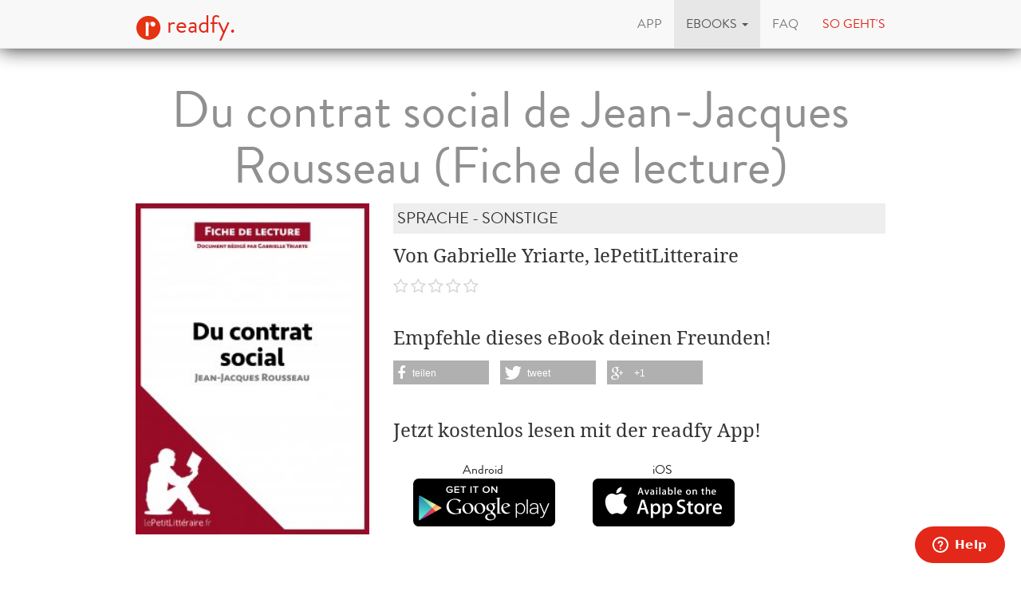

--- FILE ---
content_type: text/html; charset=utf-8
request_url: https://www.readfy.com/de/ebooks/238370-du-contrat-social-de-jean-jacques-rousseau-fiche-de-lecture/
body_size: 9837
content:
<!DOCTYPE html>
<html lang="de">
  <head prefix="og: http://ogp.me/ns# fb: http://ogp.me/ns/fb# books: http://ogp.me/ns/books#">
    <title>Gabrielle Yriarte, lePetitLitteraire: Du contrat social de Jean-Jacques Rousseau (Fiche de lecture) - als eBook kostenlos bei readfy!</title>
    <!-- So you want to read code? Have a look to our free IT books: https://www.readfy.com/ebooks/genre/19/?order_by=most-read -->
    <meta charset="utf-8">
    <!--[if IE]><link rel="shortcut icon" href="/static/img/logo32.ico"><![endif]-->
    <link rel="apple-touch-icon-precomposed" href="/static/img/logo152.png">
    <link rel="icon" href="/static/img/logo96.png">
    <meta name="author" content="readfy GmbH">
    <meta name="description" content="Gabrielle Yriarte, lePetitLitteraire - Du contrat social de Jean-Jacques Rousseau (Fiche de lecture): &lt;b&gt;Décryptez Du contrat social de Jean-Jacques Rousseau avec l’analyse du PetitLitteraire.fr !&lt;/b&gt; Que faut-il retenir du &lt;i&gt; Contrat social&lt;/i&gt;, l&#39;oeuvre de réflexion politique emblématique de ...">
    <meta name="viewport" content="width=device-width, user-scalable=no, initial-scale=0.75">
    <meta name="apple-itunes-app" content="app-id=908973163">
    <meta property="fb:app_id" content="596309787075366">
    <meta name="google-site-verification" content="KbhS0JGR7jlwPyz2C8--L9zqrOZCHrQPbQhl-cYIsfM">
    <meta name="msvalidate.01" content="682EEF84379804F0FCECEE7109EFE7F6">
    <meta property="og:site_name" content="readfy">
    <meta property="og:type" content="books.book">
    <meta property="og:title" content="Du contrat social de Jean-Jacques Rousseau (Fiche de lecture)">
    <meta property="og:image" content="https://media.readfy.com/cover/9782806225344/354/du-contrat-social-de-jean-jacques-rousseau-fiche-de-lecture.jpg">
    <meta property="og:description" content="&lt;b&gt;Décryptez Du contrat social de Jean-Jacques Rousseau avec l’analyse du PetitLitteraire.fr !&lt;/b&gt; Que faut-il retenir du &lt;i&gt; Contrat social&lt;/i&gt;, l&#39;oeuvre de réflexion politique emblématique de la pensée des philosophes des Lumières ? Retrouvez tout ce que vous devez savoir sur cette œuvre dans une fiche de lecture complète et détaillée. Vous trouverez notamment dans cette fiche : • Un résumé complet • Des éclairages tels que les Lumières, la réflexion politique des Lumières et la réflexion politique de Rousseau en marge du Contrat social • Une analyse des spécificités de l’œuvre : le projet de Rousseau, une construction logique, les ...">
    <meta property="og:url" content="https://www.readfy.com/de/ebooks/238370-du-contrat-social-de-jean-jacques-rousseau-fiche-de-lecture/">
    <link rel="canonical" href="https://www.readfy.com/de/ebooks/238370-du-contrat-social-de-jean-jacques-rousseau-fiche-de-lecture/">
    <meta property="books:isbn" content="9782806225344">
    <meta property="books:page_count" content="10">
    <meta name="twitter:card" content="product">
    <meta name="twitter:site" content="@_readfy">
    <meta name="twitter:creator" content="@_readfy">
    <meta name="twitter:domain" content="readfy.com">
    <meta name="twitter:label1" content="Autor">
    <meta name="twitter:data1" content="Gabrielle Yriarte, lePetitLitteraire">
    <meta name="twitter:label2" content="Genre">
    <meta name="twitter:data2" content="Sprache - Sonstige">
    <meta name="twitter:image" content="https://media.readfy.com/cover/9782806225344/354/du-contrat-social-de-jean-jacques-rousseau-fiche-de-lecture.jpg">
    <meta name="twitter:app:country" content="DE">
    <meta name="twitter:app:name:iphone" content="readfy">
    <meta name="twitter:app:id:iphone" content="908973163">
    <meta name="twitter:app:name:ipad" content="readfy">
    <meta name="twitter:app:id:ipad" content="908973163">
    <meta name="twitter:app:name:googleplay" content="readfy">
    <meta name="twitter:app:id:googleplay" content="com.readfy.app">
    <link rel="stylesheet" href="/static/c/css/d8948fb857f3.css" type="text/css" />
    <script>/*<![CDATA[*/window.zEmbed||function(e,t){var n,o,d,i,s,a=[],r=document.createElement("iframe");window.zEmbed=function(){a.push(arguments)},window.zE=window.zE||window.zEmbed,r.src="javascript:false",r.title="",r.role="presentation",(r.frameElement||r).style.cssText="display: none",d=document.getElementsByTagName("script"),d=d[d.length-1],d.parentNode.insertBefore(r,d),i=r.contentWindow,s=i.document;try{o=s}catch(c){n=document.domain,r.src='javascript:var d=document.open();d.domain="'+n+'";void(0);',o=s}o.open()._l=function(){var o=this.createElement("script");n&&(this.domain=n),o.id="js-iframe-async",o.src=e,this.t=+new Date,this.zendeskHost=t,this.zEQueue=a,this.body.appendChild(o)},o.write('<body onload="document._l();">'),o.close()}("//assets.zendesk.com/embeddable_framework/main.js","readfy1.zendesk.com");/*]]>*/</script>
      <link rel="alternate" hreflang="de" href="https://www.readfy.com/de/ebooks/238370-du-contrat-social-de-jean-jacques-rousseau-fiche-de-lecture/" />
      <link rel="alternate" hreflang="en" href="https://www.readfy.com/en/ebooks/238370-du-contrat-social-de-jean-jacques-rousseau-fiche-de-lecture/" />
  </head>
  <body>
    <div class="container">
      <nav class="navbar navbar-default navbar-fixed-top yamm" role="navigation">
        <div class="container">
          <div class="navbar-header">
            <button type="button" class="navbar-toggle" data-toggle="collapse" data-target=".navbar-collapse">
              <span class="sr-only">Navigation</span>
              <span class="icon-bar"></span>
              <span class="icon-bar"></span>
              <span class="icon-bar"></span>
            </button>
            <a class="navbar-brand" href="/de/" title="Home"><img src="/static/img/logo32.png" id="logo" alt="readfy Logo"> readfy.</a>
          </div>
          <div class="navbar-collapse collapse">
            <ul class="nav navbar-nav navbar-right">
              <li class="">
                <a href="/de/app/" title="App"><span>App</span></a>
              </li>
              <li class=" active dropdown yamm-fw">
                <a class="dropdown-toggle" data-toggle="dropdown" role="button" aria-expanded="false" href="#" title="eBooks"><span>eBooks</span> <span class="caret"></span></a>
                <ul class="dropdown-menu">
                  <li>
                    <div class="yamm-content">
                      <div class="row">
                        <div class="menu-category">
                          <p class="category-title">Übersicht</p>
                          <div class="menu-items">
                            <a class="item big" href="/de/ebooks/top-titel/" title="Unsere Top Titel"><i class="fa fa-fw fa-3x fa-trophy"></i> <span>Unsere Top Titel</span></a>
                            <a class="item big" href="/de/ebooks/serien/" title="eBook Serien"><i class="fa fa-fw fa-3x fa-list-ol"></i> <span>eBook Serien</span></a>
                            <a class="item big" href="/de/unsere-themen/" title="Unsere Themen"><i class="fa fa-fw fa-3x fa-bullhorn"></i> <span>Unsere Themen</span></a>
                          </div>
                        </div>
                        <div class="menu-category">
                          <p class="category-title">Top Listen</p>
                          <div class="menu-items">
                            <a class="item" href="/de/ebooks/neu-bei-readfy/" title="Neu bei Readfy"><span>Neu bei Readfy</span></a>
                            <a class="item" href="/de/ebooks/meistgelesen-bei-readfy/" title="Meist gelesen"><span>Meist gelesen</span></a>
                            <a class="item" href="/de/ebooks/zuletzt-rezensiert-bei-readfy/" title="Zuletzt rezensiert"><span>Zuletzt rezensiert</span></a>
                            <a class="item" href="/de/ebooks/aktuell-gelesen-bei-readfy/" title="Aktuell gelesen"><span>Aktuell gelesen</span></a>
                            <a class="item" href="/de/ebooks/leselisten/" title="Öffentliche Leselisten"><span>Öffentliche Leselisten</span></a>
                            <a class="item" href="/de/ebooks/leselisten/9298-titel-der-woche/" title="Titel der Woche"><span>Titel der Woche</span></a>
                          </div>
                        </div>
                        <div class="menu-category">
                          <p class="category-title">Top Genres</p>
                          <div class="menu-items">
                            <a class="item" href="/de/ebooks/genre/16-belletristik-literatur/" title="Belletristik &amp; Literatur"><span>Belletristik &amp; Literatur</span></a>
                            <a class="item" href="/de/ebooks/genre/7-erotik/" title="Erotik"><span>Erotik</span></a>
                            <a class="item" href="/de/ebooks/genre/20-fantasy/" title="Fantasy"><span>Fantasy</span></a>
                            <a class="item" href="/de/ebooks/genre/17-krimis-thriller/" title="Krimis &amp; Thriller"><span>Krimis &amp; Thriller</span></a>
                            <a class="item" href="/de/ebooks/genre/10-liebesromane/" title="Liebesromane"><span>Liebesromane</span></a>
                            <a class="item" href="/de/ebooks/genre/15-science-fiction/" title="Science Fiction"><span>Science Fiction</span></a>
                          </div>
                        </div>
                        <div class="menu-category">
                          <p class="category-title">Weitere Genres</p>
                          <div class="menu-items">
                            <a class="item" href="/de/ebooks/genre/8-historische-romane/" title="Historische Romane"><span>Historische Romane</span></a>
                            <a class="item" href="/de/ebooks/genre/23-horror-mystery/" title="Horror &amp; Mystery"><span>Horror &amp; Mystery</span></a>
                            <a class="item" href="/de/ebooks/genre/25-jugendbuch/" title="Jugendbuch"><span>Jugendbuch</span></a>
                            <a class="item" href="/de/ebooks/genre/1-sachbuch/" title="Sachbuch"><span>Sachbuch</span></a>
                            <a class="item big" href="/de/ebooks/genre/" title="Alle Genres"><i class="fa fa-fw fa-3x fa-indent"></i> <span>Alle Genres</span></a>
                          </div>
                        </div>
                      </div>
                    </div>
                  </li>
                </ul>
              </li>
              <li class="">
                <a href="/de/faq/" title="FAQ"><span>FAQ</span></a>
              </li>
              <li class="red">
                <a href="#how-it-works" id="how-it-works-button" data-toggle="modal" data-target="#how-it-works"><span>So geht's</span></a>
              </li>
            </ul>
          </div>
        </div>
      </nav>
    </div>
    <main class="container book-detail content">
      <article class="book" itemscope itemtype="http://schema.org/Book">
        <link itemprop="bookFormat" href="http://schema.org/EBook">
        <h1 itemprop="name" class="booktitle">Du contrat social de Jean-Jacques Rousseau (Fiche de lecture)</h1>
        <section class="overview">
          <div class="row">
            <div class="image-area">
              <img itemprop="image" class="image-responsive" src="https://media.readfy.com/cover/9782806225344/236/du-contrat-social-de-jean-jacques-rousseau-fiche-de-lecture.jpg" alt="eBook: Du contrat social de Jean-Jacques Rousseau (Fiche de lecture)">
            </div>
            <div class="info-area">
              <p class="genre" itemprop="genre">Sprache - Sonstige</p>
              <p class="book-author" itemprop="author" content="Gabrielle Yriarte, lePetitLitteraire">Von Gabrielle Yriarte, lePetitLitteraire</p>
              <p class="stars clearfix">
                <span class="rating stars-00"></span>
              </p>
              <div class="share hidden-sm hidden-xs">
                <p>Empfehle dieses eBook deinen Freunden!</p>
                <div class="shariff" data-services="[&quot;facebook&quot;,&quot;twitter&quot;,&quot;googleplus&quot;]" data-theme="grey"></div>
              </div>
              <div class="store-container">
                <p>Jetzt kostenlos lesen mit der readfy App!</p>
      <div class="store-links">
        <div class="store-link">
          <a class="darken" target="_blank" title="Lade die App aus dem Google Play Store herunter" href="https://play.google.com/store/apps/details?id=com.readfy.app" data-os="Android" data-position="book-detail">
            <p>Android</p>
            <img src="/static/img/play_store_60.png" alt="App Store Logo">
          </a>
        </div>
        <div class="store-link">
          <a class="darken" target="_blank" title="Lade die App aus dem Apple App Store herunter" href="https://itunes.apple.com/app/id908973163" data-os="iOS" data-position="book-detail">
            <p>iOS</p>
            <img src="/static/img/apple_store_60.png" alt="Play Store Logo">
          </a>
        </div>
      </div>
              </div>
            </div>
          </div>
        </section>
        <section class="details" id="details">
          <h3>Über das eBook</h3>
          <div class="text-justify" itemprop="description"><p>&lt;b&gt;Décryptez Du contrat social de Jean-Jacques Rousseau avec l’analyse du PetitLitteraire.fr !&lt;/b&gt; </p>
<p> </p>
<p> Que faut-il retenir du <br />&lt;i&gt; Contrat social&lt;/i&gt;, l&#39;oeuvre de réflexion politique emblématique de la pensée des philosophes des Lumières ? Retrouvez tout ce que vous devez savoir sur cette œuvre dans une fiche de lecture complète et détaillée. </p>
<p> </p>
<p> Vous trouverez notamment dans cette fiche : </p>
<p> • Un résumé complet </p>
<p> • Des éclairages tels que les Lumières, la réflexion politique des Lumières et la réflexion politique de Rousseau en marge du Contrat social </p>
<p> • Une analyse des spécificités de l’œuvre : le projet de Rousseau, une construction logique, les thèmes centraux et le souci constant du réel </p>
<p> </p>
<p>Une analyse de référence pour comprendre <br />&lt;b&gt;rapidement&lt;/b&gt; le sens de l’œuvre. </p>
<p> </p>
<p> LE MOT DE L’ÉDITEUR :  </p>
<p> « Dans cette nouvelle édition de notre analyse du Contrat social (2014), avec Gabrielle Yriarte, nous fournissons des pistes pour décoder cette oeuvre majeure de la philosophie politique. Notre analyse permet de faire rapidement le tour de l’œuvre et d’aller au-delà des clichés. » Stéphanie FELTEN </p>
<p> <br />&lt;i&gt;&lt;/i&gt; </p>
<p> </p>
<p> <br />&lt;b&gt;À propos de la collection LePetitLitteraire.fr :&lt;/b&gt; </p>
<p> Plébiscité tant par les passionnés de littérature que par les lycéens, LePetitLittéraire.fr est considéré comme une référence en matière d’analyse d’œuvres classiques et contemporaines. Nos analyses, disponibles au format papier et numérique, ont été conçues pour guider les lecteurs à travers la littérature. Nos auteurs combinent théories, citations, anecdotes et commentaires pour vous faire découvrir et redécouvrir les plus grandes œuvres littéraires.  </p>
<p> </p>
<p> LePetitLittéraire.fr est reconnu d’intérêt pédagogique par le ministère de l’Éducation. Plus d’informations sur http://www.lepetitlitteraire.fr </p>
<p></p></div>
        </section>
        <section class="related-books">
          <h3>Diese eBooks könnten Ihnen auch gefallen</h3>
      <section class="featured-stripe" itemscope itemtype="http://schema.org/ItemList">
        <div class="highlight">
          <a href="/de/ebooks/serien/7977-fiche-de-lecture/" itemprop="url" >
            <h3 class="pull-left title" itemprop="name">eBooks von der selben Serie</h3>
            <p class="pull-right more">Alle &nbsp;<i class="fa fa-chevron-right"></i></p>
          </a>
        </div>
        <hr>
        <div class="stripe">
          <ul>
            <li class="book-small" itemscope itemtype="http://schema.org/Book" itemprop="itemListElement">
              <a href="https://www.readfy.com/de/ebooks/240220-le-tour-du-monde-en-quatre-vingts-jours-de-jules-verne-analyse-de-loeuvre/" itemprop="url" title="Details zum eBook Le Tour du monde en quatre-vingts jours de Jules Verne (Analyse de l&#39;oeuvre)">
                <img itemprop="image" src="https://media.readfy.com/cover/9782806241269/118/le-tour-du-monde-en-quatre-vingts-jours-de-jules-verne-analyse-de-loeuvre.jpg" alt="eBook: Le Tour du monde en quatre-vingts jours de Jules Verne (Analyse de l&#39;oeuvre)"><meta itemprop="name" content="Le Tour du monde en quatre-vingts jours de Jules Verne (Analyse de l&#39;oeuvre)">
              </a>
            </li>
            <li class="book-small" itemscope itemtype="http://schema.org/Book" itemprop="itemListElement">
              <a href="https://www.readfy.com/de/ebooks/239177-dapres-une-histoire-vraie-de-delphine-de-vigan-fiche-de-lecture/" itemprop="url" title="Details zum eBook D&#39;après une histoire vraie de Delphine de Vigan (Fiche de lecture)">
                <img itemprop="image" src="https://media.readfy.com/cover/9782806270993/118/dapres-une-histoire-vraie-de-delphine-de-vigan-fiche-de-lecture.jpg" alt="eBook: D&#39;après une histoire vraie de Delphine de Vigan (Fiche de lecture)"><meta itemprop="name" content="D&#39;après une histoire vraie de Delphine de Vigan (Fiche de lecture)">
              </a>
            </li>
            <li class="book-small" itemscope itemtype="http://schema.org/Book" itemprop="itemListElement">
              <a href="https://www.readfy.com/de/ebooks/493717-cinq-lecons-sur-la-psychanalyse-de-sigmund-freud-analyse-de-loeuvre/" itemprop="url" title="Details zum eBook Cinq leçons sur la psychanalyse de Sigmund Freud (Analyse de l&#39;oeuvre)">
                <img itemprop="image" src="https://media.readfy.com/cover/9782808026994/118/cinq-lecons-sur-la-psychanalyse-de-sigmund-freud-analyse-de-loeuvre.jpg" alt="eBook: Cinq leçons sur la psychanalyse de Sigmund Freud (Analyse de l&#39;oeuvre)"><meta itemprop="name" content="Cinq leçons sur la psychanalyse de Sigmund Freud (Analyse de l&#39;oeuvre)">
              </a>
            </li>
            <li class="book-small" itemscope itemtype="http://schema.org/Book" itemprop="itemListElement">
              <a href="https://www.readfy.com/de/ebooks/236646-le-rapport-de-brodeck-de-philippe-claudel-analyse-de-loeuvre/" itemprop="url" title="Details zum eBook Le Rapport de Brodeck de Philippe Claudel (Analyse de l&#39;oeuvre)">
                <img itemprop="image" src="https://media.readfy.com/cover/9782806220127/118/le-rapport-de-brodeck-de-philippe-claudel-analyse-de-loeuvre.jpg" alt="eBook: Le Rapport de Brodeck de Philippe Claudel (Analyse de l&#39;oeuvre)"><meta itemprop="name" content="Le Rapport de Brodeck de Philippe Claudel (Analyse de l&#39;oeuvre)">
              </a>
            </li>
            <li class="book-small" itemscope itemtype="http://schema.org/Book" itemprop="itemListElement">
              <a href="https://www.readfy.com/de/ebooks/480080-la-maison-aux-esprits-de-isabel-allende-analyse-de-loeuvre/" itemprop="url" title="Details zum eBook La Maison aux esprits de Isabel Allende (Analyse de l&#39;oeuvre)">
                <img itemprop="image" src="https://media.readfy.com/cover/9782808003506/118/la-maison-aux-esprits-de-isabel-allende-analyse-de-loeuvre.jpg" alt="eBook: La Maison aux esprits de Isabel Allende (Analyse de l&#39;oeuvre)"><meta itemprop="name" content="La Maison aux esprits de Isabel Allende (Analyse de l&#39;oeuvre)">
              </a>
            </li>
            <li class="book-small" itemscope itemtype="http://schema.org/Book" itemprop="itemListElement">
              <a href="https://www.readfy.com/de/ebooks/233733-lamour-fou-dandre-breton-fiche-de-lecture/" itemprop="url" title="Details zum eBook L&#39;Amour fou d&#39;André Breton (Fiche de lecture)">
                <img itemprop="image" src="https://media.readfy.com/cover/9782806219824/118/lamour-fou-dandre-breton-fiche-de-lecture.jpg" alt="eBook: L&#39;Amour fou d&#39;André Breton (Fiche de lecture)"><meta itemprop="name" content="L&#39;Amour fou d&#39;André Breton (Fiche de lecture)">
              </a>
            </li>
            <li class="book-small" itemscope itemtype="http://schema.org/Book" itemprop="itemListElement">
              <a href="https://www.readfy.com/de/ebooks/309297-un-coeur-simple-de-gustave-flaubert-fiche-de-lecture/" itemprop="url" title="Details zum eBook Un coeur simple de Gustave Flaubert (Fiche de lecture)">
                <img itemprop="image" src="https://media.readfy.com/cover/9782806251893/118/un-coeur-simple-de-gustave-flaubert-fiche-de-lecture.jpg" alt="eBook: Un coeur simple de Gustave Flaubert (Fiche de lecture)"><meta itemprop="name" content="Un coeur simple de Gustave Flaubert (Fiche de lecture)">
              </a>
            </li>
            <li class="book-small" itemscope itemtype="http://schema.org/Book" itemprop="itemListElement">
              <a href="https://www.readfy.com/de/ebooks/233086-la-vie-devant-soi-de-romain-gary-fiche-de-lecture/" itemprop="url" title="Details zum eBook La Vie devant soi de Romain Gary (Fiche de lecture)">
                <img itemprop="image" src="https://media.readfy.com/cover/9782806218025/118/la-vie-devant-soi-de-romain-gary-fiche-de-lecture.jpg" alt="eBook: La Vie devant soi de Romain Gary (Fiche de lecture)"><meta itemprop="name" content="La Vie devant soi de Romain Gary (Fiche de lecture)">
              </a>
            </li>
            <li class="book-small" itemscope itemtype="http://schema.org/Book" itemprop="itemListElement">
              <a href="https://www.readfy.com/de/ebooks/244581-check-point-de-jean-christophe-rufin-fiche-de-lecture/" itemprop="url" title="Details zum eBook Check-point de Jean-Christophe Rufin (Fiche de lecture)">
                <img itemprop="image" src="https://media.readfy.com/cover/9782806268174/118/check-point-de-jean-christophe-rufin-fiche-de-lecture.jpg" alt="eBook: Check-point de Jean-Christophe Rufin (Fiche de lecture)"><meta itemprop="name" content="Check-point de Jean-Christophe Rufin (Fiche de lecture)">
              </a>
            </li>
            <li class="book-small" itemscope itemtype="http://schema.org/Book" itemprop="itemListElement">
              <a href="https://www.readfy.com/de/ebooks/241612-angor-de-franck-thilliez-fiche-de-lecture/" itemprop="url" title="Details zum eBook Angor de Franck Thilliez (Fiche de lecture)">
                <img itemprop="image" src="https://media.readfy.com/cover/9782806278838/118/angor-de-franck-thilliez-fiche-de-lecture.jpg" alt="eBook: Angor de Franck Thilliez (Fiche de lecture)"><meta itemprop="name" content="Angor de Franck Thilliez (Fiche de lecture)">
              </a>
            </li>
            <li class="book-small" itemscope itemtype="http://schema.org/Book" itemprop="itemListElement">
              <a href="https://www.readfy.com/de/ebooks/240459-paroles-de-jacques-prevert-analyse-de-loeuvre/" itemprop="url" title="Details zum eBook Paroles de Jacques Prévert (Analyse de l&#39;oeuvre)">
                <img itemprop="image" src="https://media.readfy.com/cover/9782806293107/118/paroles-de-jacques-prevert-analyse-de-loeuvre.jpg" alt="eBook: Paroles de Jacques Prévert (Analyse de l&#39;oeuvre)"><meta itemprop="name" content="Paroles de Jacques Prévert (Analyse de l&#39;oeuvre)">
              </a>
            </li>
            <li class="book-small" itemscope itemtype="http://schema.org/Book" itemprop="itemListElement">
              <a href="https://www.readfy.com/de/ebooks/239566-la-belle-amour-humaine-de-lyonel-trouillot-fiche-de-lecture/" itemprop="url" title="Details zum eBook La Belle Amour humaine de Lyonel Trouillot (Fiche de lecture)">
                <img itemprop="image" src="https://media.readfy.com/cover/9782806241429/118/la-belle-amour-humaine-de-lyonel-trouillot-fiche-de-lecture.jpg" alt="eBook: La Belle Amour humaine de Lyonel Trouillot (Fiche de lecture)"><meta itemprop="name" content="La Belle Amour humaine de Lyonel Trouillot (Fiche de lecture)">
              </a>
            </li>
            <li class="book-small" itemscope itemtype="http://schema.org/Book" itemprop="itemListElement">
              <a href="https://www.readfy.com/de/ebooks/238357-le-crime-du-comte-neville-damelie-nothomb-fiche-de-lecture/" itemprop="url" title="Details zum eBook Le Crime du comte Neville d&#39;Amélie Nothomb (Fiche de lecture)">
                <img itemprop="image" src="https://media.readfy.com/cover/9782806271037/118/le-crime-du-comte-neville-damelie-nothomb-fiche-de-lecture.jpg" alt="eBook: Le Crime du comte Neville d&#39;Amélie Nothomb (Fiche de lecture)"><meta itemprop="name" content="Le Crime du comte Neville d&#39;Amélie Nothomb (Fiche de lecture)">
              </a>
            </li>
            <li class="book-small" itemscope itemtype="http://schema.org/Book" itemprop="itemListElement">
              <a href="https://www.readfy.com/de/ebooks/480779-la-republique-de-platon-analyse-de-luvre/" itemprop="url" title="Details zum eBook La République de Platon (Analyse de l&#39;œuvre)">
                <img itemprop="image" src="https://media.readfy.com/cover/9782808024150/118/la-republique-de-platon-analyse-de-luvre.jpg" alt="eBook: La République de Platon (Analyse de l&#39;œuvre)"><meta itemprop="name" content="La République de Platon (Analyse de l&#39;œuvre)">
              </a>
            </li>
            <li class="book-small" itemscope itemtype="http://schema.org/Book" itemprop="itemListElement">
              <a href="https://www.readfy.com/de/ebooks/234863-andromaque-de-jean-racine-analyse-de-loeuvre/" itemprop="url" title="Details zum eBook Andromaque de Jean Racine (Analyse de l&#39;oeuvre)">
                <img itemprop="image" src="https://media.readfy.com/cover/9782806217387/118/andromaque-de-jean-racine-analyse-de-loeuvre.jpg" alt="eBook: Andromaque de Jean Racine (Analyse de l&#39;oeuvre)"><meta itemprop="name" content="Andromaque de Jean Racine (Analyse de l&#39;oeuvre)">
              </a>
            </li>
            <li class="book-small" itemscope itemtype="http://schema.org/Book" itemprop="itemListElement">
              <a href="https://www.readfy.com/de/ebooks/452145-du-cote-de-chez-swann-de-marcel-proust-fiche-de-lecture/" itemprop="url" title="Details zum eBook Du côté de chez Swann de Marcel Proust (Fiche de lecture)">
                <img itemprop="image" src="https://media.readfy.com/cover/9782806225382/118/du-cote-de-chez-swann-de-marcel-proust-fiche-de-lecture.jpg" alt="eBook: Du côté de chez Swann de Marcel Proust (Fiche de lecture)"><meta itemprop="name" content="Du côté de chez Swann de Marcel Proust (Fiche de lecture)">
              </a>
            </li>
            <li class="book-small" itemscope itemtype="http://schema.org/Book" itemprop="itemListElement">
              <a href="https://www.readfy.com/de/ebooks/233437-la-symphonie-pastorale-de-andre-gide-fiche-de-lecture/" itemprop="url" title="Details zum eBook La Symphonie pastorale de André Gide (Fiche de lecture)">
                <img itemprop="image" src="https://media.readfy.com/cover/9782806219756/118/la-symphonie-pastorale-de-andre-gide-fiche-de-lecture.jpg" alt="eBook: La Symphonie pastorale de André Gide (Fiche de lecture)"><meta itemprop="name" content="La Symphonie pastorale de André Gide (Fiche de lecture)">
              </a>
            </li>
            <li class="book-small" itemscope itemtype="http://schema.org/Book" itemprop="itemListElement">
              <a href="https://www.readfy.com/de/ebooks/300934-treize-raisons-de-jay-asher-analyse-de-loeuvre/" itemprop="url" title="Details zum eBook Treize raisons de Jay Asher (Analyse de l&#39;oeuvre)">
                <img itemprop="image" src="https://media.readfy.com/cover/9782808013772/118/treize-raisons-de-jay-asher-analyse-de-loeuvre.jpg" alt="eBook: Treize raisons de Jay Asher (Analyse de l&#39;oeuvre)"><meta itemprop="name" content="Treize raisons de Jay Asher (Analyse de l&#39;oeuvre)">
              </a>
            </li>
            <li class="book-small" itemscope itemtype="http://schema.org/Book" itemprop="itemListElement">
              <a href="https://www.readfy.com/de/ebooks/243268-le-jeu-de-lamour-et-du-hasard-de-marivaux-analyse-de-loeuvre/" itemprop="url" title="Details zum eBook Le Jeu de l&#39;amour et du hasard de Marivaux (Analyse de l&#39;oeuvre)">
                <img itemprop="image" src="https://media.readfy.com/cover/9782806290717/118/le-jeu-de-lamour-et-du-hasard-de-marivaux-analyse-de-loeuvre.jpg" alt="eBook: Le Jeu de l&#39;amour et du hasard de Marivaux (Analyse de l&#39;oeuvre)"><meta itemprop="name" content="Le Jeu de l&#39;amour et du hasard de Marivaux (Analyse de l&#39;oeuvre)">
              </a>
            </li>
            <li class="book-small" itemscope itemtype="http://schema.org/Book" itemprop="itemListElement">
              <a href="https://www.readfy.com/de/ebooks/240613-la-gloire-de-mon-pere-de-marcel-pagnol-analyse-de-loeuvre/" itemprop="url" title="Details zum eBook La Gloire de mon père de Marcel Pagnol (Analyse de l&#39;oeuvre)">
                <img itemprop="image" src="https://media.readfy.com/cover/9782806287748/118/la-gloire-de-mon-pere-de-marcel-pagnol-analyse-de-loeuvre.jpg" alt="eBook: La Gloire de mon père de Marcel Pagnol (Analyse de l&#39;oeuvre)"><meta itemprop="name" content="La Gloire de mon père de Marcel Pagnol (Analyse de l&#39;oeuvre)">
              </a>
            </li>
            <li class="book-small" itemscope itemtype="http://schema.org/Book" itemprop="itemListElement">
              <a href="https://www.readfy.com/de/ebooks/239860-dora-bruder-de-patrick-modiano-analyse-de-loeuvre/" itemprop="url" title="Details zum eBook Dora Bruder de Patrick Modiano (Analyse de l&#39;oeuvre)">
                <img itemprop="image" src="https://media.readfy.com/cover/9782806266460/118/dora-bruder-de-patrick-modiano-analyse-de-loeuvre.jpg" alt="eBook: Dora Bruder de Patrick Modiano (Analyse de l&#39;oeuvre)"><meta itemprop="name" content="Dora Bruder de Patrick Modiano (Analyse de l&#39;oeuvre)">
              </a>
            </li>
            <li class="book-small" itemscope itemtype="http://schema.org/Book" itemprop="itemListElement">
              <a href="https://www.readfy.com/de/ebooks/238560-la-ferme-des-animaux-de-george-orwell-analyse-de-loeuvre/" itemprop="url" title="Details zum eBook La Ferme des animaux de George Orwell (Analyse de l&#39;oeuvre)">
                <img itemprop="image" src="https://media.readfy.com/cover/9782806283542/118/la-ferme-des-animaux-de-george-orwell-analyse-de-loeuvre.jpg" alt="eBook: La Ferme des animaux de George Orwell (Analyse de l&#39;oeuvre)"><meta itemprop="name" content="La Ferme des animaux de George Orwell (Analyse de l&#39;oeuvre)">
              </a>
            </li>
            <li class="book-small" itemscope itemtype="http://schema.org/Book" itemprop="itemListElement">
              <a href="https://www.readfy.com/de/ebooks/490247-king-kong-theorie-de-virginie-despentes-analyse-de-luvre/" itemprop="url" title="Details zum eBook King Kong théorie de Virginie Despentes (Analyse de l&#39;œuvre)">
                <img itemprop="image" src="https://media.readfy.com/cover/9782808026116/118/king-kong-theorie-de-virginie-despentes-analyse-de-luvre.jpg" alt="eBook: King Kong théorie de Virginie Despentes (Analyse de l&#39;œuvre)"><meta itemprop="name" content="King Kong théorie de Virginie Despentes (Analyse de l&#39;œuvre)">
              </a>
            </li>
            <li class="book-small" itemscope itemtype="http://schema.org/Book" itemprop="itemListElement">
              <a href="https://www.readfy.com/de/ebooks/236439-les-chouans-dhonore-de-balzac-fiche-de-lecture/" itemprop="url" title="Details zum eBook Les Chouans d&#39;Honoré de Balzac (Fiche de lecture)">
                <img itemprop="image" src="https://media.readfy.com/cover/9782806220295/118/les-chouans-dhonore-de-balzac-fiche-de-lecture.jpg" alt="eBook: Les Chouans d&#39;Honoré de Balzac (Fiche de lecture)"><meta itemprop="name" content="Les Chouans d&#39;Honoré de Balzac (Fiche de lecture)">
              </a>
            </li>
            <li class="book-small" itemscope itemtype="http://schema.org/Book" itemprop="itemListElement">
              <a href="https://www.readfy.com/de/ebooks/479858-la-servante-ecarlate-de-margaret-atwood-analyse-de-luvre/" itemprop="url" title="Details zum eBook La Servante écarlate de Margaret Atwood (Analyse de l&#39;œuvre)">
                <img itemprop="image" src="https://media.readfy.com/cover/9782808023450/118/la-servante-ecarlate-de-margaret-atwood-analyse-de-luvre.jpg" alt="eBook: La Servante écarlate de Margaret Atwood (Analyse de l&#39;œuvre)"><meta itemprop="name" content="La Servante écarlate de Margaret Atwood (Analyse de l&#39;œuvre)">
              </a>
            </li>
          </ul>
        </div>
      </section>
      <section class="featured-stripe" itemscope itemtype="http://schema.org/ItemList">
        <div class="highlight">
          <a>
            <h3 class="pull-left title" itemprop="name">eBooks vom selben Autor</h3>
          </a>
        </div>
        <hr>
        <div class="stripe">
          <ul>
            <li class="book-small" itemscope itemtype="http://schema.org/Book" itemprop="itemListElement">
              <a href="https://www.readfy.com/de/ebooks/579441-en-attendant-godot-vladimir-et-estragon-parlent-de-godot-samuel-beckett-commentaire-de-texte/" itemprop="url" title="Details zum eBook En attendant Godot - Vladimir et Estragon parlent de Godot - Samuel Beckett (Commentaire de texte)">
                <img itemprop="image" src="https://media.readfy.com/cover/9782806232687/118/en-attendant-godot-vladimir-et-estragon-parlent-de-godot-samuel-beckett-commentaire-de-texte.jpg" alt="eBook: En attendant Godot - Vladimir et Estragon parlent de Godot - Samuel Beckett (Commentaire de texte)"><meta itemprop="name" content="En attendant Godot - Vladimir et Estragon parlent de Godot - Samuel Beckett (Commentaire de texte)">
              </a>
            </li>
            <li class="book-small" itemscope itemtype="http://schema.org/Book" itemprop="itemListElement">
              <a href="https://www.readfy.com/de/ebooks/300931-99-francs-de-frederic-beigbeder-analyse-de-loeuvre/" itemprop="url" title="Details zum eBook 99 francs de Frédéric Beigbeder (Analyse de l&#39;oeuvre)">
                <img itemprop="image" src="https://media.readfy.com/cover/9782808014809/118/99-francs-de-frederic-beigbeder-analyse-de-loeuvre.jpg" alt="eBook: 99 francs de Frédéric Beigbeder (Analyse de l&#39;oeuvre)"><meta itemprop="name" content="99 francs de Frédéric Beigbeder (Analyse de l&#39;oeuvre)">
              </a>
            </li>
            <li class="book-small" itemscope itemtype="http://schema.org/Book" itemprop="itemListElement">
              <a href="https://www.readfy.com/de/ebooks/236549-leon-lafricain-damin-maalouf-fiche-de-lecture/" itemprop="url" title="Details zum eBook Léon l&#39;Africain d&#39;Amin Maalouf (Fiche de lecture)">
                <img itemprop="image" src="https://media.readfy.com/cover/9782806220226/118/leon-lafricain-damin-maalouf-fiche-de-lecture.jpg" alt="eBook: Léon l&#39;Africain d&#39;Amin Maalouf (Fiche de lecture)"><meta itemprop="name" content="Léon l&#39;Africain d&#39;Amin Maalouf (Fiche de lecture)">
              </a>
            </li>
            <li class="book-small" itemscope itemtype="http://schema.org/Book" itemprop="itemListElement">
              <a href="https://www.readfy.com/de/ebooks/308816-les-justes-dalbert-camus-fiche-de-lecture/" itemprop="url" title="Details zum eBook Les Justes d&#39;Albert Camus (Fiche de lecture)">
                <img itemprop="image" src="https://media.readfy.com/cover/9782806218476/118/les-justes-dalbert-camus-fiche-de-lecture.jpg" alt="eBook: Les Justes d&#39;Albert Camus (Fiche de lecture)"><meta itemprop="name" content="Les Justes d&#39;Albert Camus (Fiche de lecture)">
              </a>
            </li>
            <li class="book-small" itemscope itemtype="http://schema.org/Book" itemprop="itemListElement">
              <a href="https://www.readfy.com/de/ebooks/579415-bel-ami-incipit-de-guy-de-maupassant/" itemprop="url" title="Details zum eBook Bel-Ami, Incipit, de Guy de Maupassant">
                <img itemprop="image" src="https://media.readfy.com/cover/9782806252494/118/bel-ami-incipit-de-guy-de-maupassant.jpg" alt="eBook: Bel-Ami, Incipit, de Guy de Maupassant"><meta itemprop="name" content="Bel-Ami, Incipit, de Guy de Maupassant">
              </a>
            </li>
            <li class="book-small" itemscope itemtype="http://schema.org/Book" itemprop="itemListElement">
              <a href="https://www.readfy.com/de/ebooks/240410-lhomme-qui-a-seduit-le-soleil-de-jean-come-nogues-analyse-de-loeuvre/" itemprop="url" title="Details zum eBook L&#39;homme qui a séduit le Soleil de Jean-Côme Noguès (Analyse de l&#39;oeuvre)">
                <img itemprop="image" src="https://media.readfy.com/cover/9782806263766/118/lhomme-qui-a-seduit-le-soleil-de-jean-come-nogues-analyse-de-loeuvre.jpg" alt="eBook: L&#39;homme qui a séduit le Soleil de Jean-Côme Noguès (Analyse de l&#39;oeuvre)"><meta itemprop="name" content="L&#39;homme qui a séduit le Soleil de Jean-Côme Noguès (Analyse de l&#39;oeuvre)">
              </a>
            </li>
            <li class="book-small" itemscope itemtype="http://schema.org/Book" itemprop="itemListElement">
              <a href="https://www.readfy.com/de/ebooks/240523-le-silence-de-la-mer-de-vercors-analyse-de-loeuvre/" itemprop="url" title="Details zum eBook Le Silence de la mer de Vercors (Analyse de l&#39;oeuvre)">
                <img itemprop="image" src="https://media.readfy.com/cover/9782806251688/118/le-silence-de-la-mer-de-vercors-analyse-de-loeuvre.jpg" alt="eBook: Le Silence de la mer de Vercors (Analyse de l&#39;oeuvre)"><meta itemprop="name" content="Le Silence de la mer de Vercors (Analyse de l&#39;oeuvre)">
              </a>
            </li>
            <li class="book-small" itemscope itemtype="http://schema.org/Book" itemprop="itemListElement">
              <a href="https://www.readfy.com/de/ebooks/480034-le-dernier-jour-dun-condamne-de-victor-hugo/" itemprop="url" title="Details zum eBook Le Dernier Jour d&#39;un condamné de Victor Hugo">
                <img itemprop="image" src="https://media.readfy.com/cover/9782806234391/118/le-dernier-jour-dun-condamne-de-victor-hugo.jpg" alt="eBook: Le Dernier Jour d&#39;un condamné de Victor Hugo"><meta itemprop="name" content="Le Dernier Jour d&#39;un condamné de Victor Hugo">
              </a>
            </li>
            <li class="book-small" itemscope itemtype="http://schema.org/Book" itemprop="itemListElement">
              <a href="https://www.readfy.com/de/ebooks/579505-lile-au-tresor-de-robert-louis-stevenson/" itemprop="url" title="Details zum eBook L&#39;Île au trésor de Robert Louis Stevenson">
                <img itemprop="image" src="https://media.readfy.com/cover/9782806234575/118/lile-au-tresor-de-robert-louis-stevenson.jpg" alt="eBook: L&#39;Île au trésor de Robert Louis Stevenson"><meta itemprop="name" content="L&#39;Île au trésor de Robert Louis Stevenson">
              </a>
            </li>
            <li class="book-small" itemscope itemtype="http://schema.org/Book" itemprop="itemListElement">
              <a href="https://www.readfy.com/de/ebooks/238552-fabliaux-du-moyen-age-fiche-de-lecture/" itemprop="url" title="Details zum eBook Fabliaux du Moyen Âge (Fiche de lecture)">
                <img itemprop="image" src="https://media.readfy.com/cover/9782806225429/118/fabliaux-du-moyen-age-fiche-de-lecture.jpg" alt="eBook: Fabliaux du Moyen Âge (Fiche de lecture)"><meta itemprop="name" content="Fabliaux du Moyen Âge (Fiche de lecture)">
              </a>
            </li>
            <li class="book-small" itemscope itemtype="http://schema.org/Book" itemprop="itemListElement">
              <a href="https://www.readfy.com/de/ebooks/318221-atala-les-funerailles-datala-francois-rene-de-chateaubriand-commentaire-de-texte/" itemprop="url" title="Details zum eBook Atala - Les funérailles d&#39;Atala - François-René de Chateaubriand (Commentaire de texte)">
                <img itemprop="image" src="https://media.readfy.com/cover/9782806232588/118/atala-les-funerailles-datala-francois-rene-de-chateaubriand-commentaire-de-texte.jpg" alt="eBook: Atala - Les funérailles d&#39;Atala - François-René de Chateaubriand (Commentaire de texte)"><meta itemprop="name" content="Atala - Les funérailles d&#39;Atala - François-René de Chateaubriand (Commentaire de texte)">
              </a>
            </li>
            <li class="book-small" itemscope itemtype="http://schema.org/Book" itemprop="itemListElement">
              <a href="https://www.readfy.com/de/ebooks/240911-des-vies-doiseaux-de-veronique-ovalde-fiche-de-lecture/" itemprop="url" title="Details zum eBook Des vies d&#39;oiseaux de Véronique Ovaldé (Fiche de lecture)">
                <img itemprop="image" src="https://media.readfy.com/cover/9782806230096/118/des-vies-doiseaux-de-veronique-ovalde-fiche-de-lecture.jpg" alt="eBook: Des vies d&#39;oiseaux de Véronique Ovaldé (Fiche de lecture)"><meta itemprop="name" content="Des vies d&#39;oiseaux de Véronique Ovaldé (Fiche de lecture)">
              </a>
            </li>
            <li class="book-small" itemscope itemtype="http://schema.org/Book" itemprop="itemListElement">
              <a href="https://www.readfy.com/de/ebooks/233511-antigone-de-sophocle-fiche-de-lecture/" itemprop="url" title="Details zum eBook Antigone de Sophocle (Fiche de lecture)">
                <img itemprop="image" src="https://media.readfy.com/cover/9782806219169/118/antigone-de-sophocle-fiche-de-lecture.jpg" alt="eBook: Antigone de Sophocle (Fiche de lecture)"><meta itemprop="name" content="Antigone de Sophocle (Fiche de lecture)">
              </a>
            </li>
            <li class="book-small" itemscope itemtype="http://schema.org/Book" itemprop="itemListElement">
              <a href="https://www.readfy.com/de/ebooks/579463-quatrevingt-treize-de-victor-hugo/" itemprop="url" title="Details zum eBook Quatrevingt-Treize de Victor Hugo">
                <img itemprop="image" src="https://media.readfy.com/cover/9782806234667/118/quatrevingt-treize-de-victor-hugo.jpg" alt="eBook: Quatrevingt-Treize de Victor Hugo"><meta itemprop="name" content="Quatrevingt-Treize de Victor Hugo">
              </a>
            </li>
            <li class="book-small" itemscope itemtype="http://schema.org/Book" itemprop="itemListElement">
              <a href="https://www.readfy.com/de/ebooks/239752-lidiot-de-fedor-dostoievski-fiche-de-lecture/" itemprop="url" title="Details zum eBook L&#39;Idiot de Fedor Dostoïevski (Fiche de lecture)">
                <img itemprop="image" src="https://media.readfy.com/cover/9782806241375/118/lidiot-de-fedor-dostoievski-fiche-de-lecture.jpg" alt="eBook: L&#39;Idiot de Fedor Dostoïevski (Fiche de lecture)"><meta itemprop="name" content="L&#39;Idiot de Fedor Dostoïevski (Fiche de lecture)">
              </a>
            </li>
            <li class="book-small" itemscope itemtype="http://schema.org/Book" itemprop="itemListElement">
              <a href="https://www.readfy.com/de/ebooks/579490-jacques-le-fataliste-et-son-maitre-de-denis-diderot/" itemprop="url" title="Details zum eBook Jacques le Fataliste et son maître de Denis Diderot">
                <img itemprop="image" src="https://media.readfy.com/cover/9782806234261/118/jacques-le-fataliste-et-son-maitre-de-denis-diderot.jpg" alt="eBook: Jacques le Fataliste et son maître de Denis Diderot"><meta itemprop="name" content="Jacques le Fataliste et son maître de Denis Diderot">
              </a>
            </li>
            <li class="book-small" itemscope itemtype="http://schema.org/Book" itemprop="itemListElement">
              <a href="https://www.readfy.com/de/ebooks/236439-les-chouans-dhonore-de-balzac-fiche-de-lecture/" itemprop="url" title="Details zum eBook Les Chouans d&#39;Honoré de Balzac (Fiche de lecture)">
                <img itemprop="image" src="https://media.readfy.com/cover/9782806220295/118/les-chouans-dhonore-de-balzac-fiche-de-lecture.jpg" alt="eBook: Les Chouans d&#39;Honoré de Balzac (Fiche de lecture)"><meta itemprop="name" content="Les Chouans d&#39;Honoré de Balzac (Fiche de lecture)">
              </a>
            </li>
            <li class="book-small" itemscope itemtype="http://schema.org/Book" itemprop="itemListElement">
              <a href="https://www.readfy.com/de/ebooks/233293-le-vieux-qui-lisait-des-romans-damour-de-luis-sepulveda-analyse-de-loeuvre/" itemprop="url" title="Details zum eBook Le Vieux qui lisait des romans d&#39;amour de Luis Sepulveda (Analyse de l&#39;oeuvre)">
                <img itemprop="image" src="https://media.readfy.com/cover/9782806218391/118/le-vieux-qui-lisait-des-romans-damour-de-luis-sepulveda-analyse-de-loeuvre.jpg" alt="eBook: Le Vieux qui lisait des romans d&#39;amour de Luis Sepulveda (Analyse de l&#39;oeuvre)"><meta itemprop="name" content="Le Vieux qui lisait des romans d&#39;amour de Luis Sepulveda (Analyse de l&#39;oeuvre)">
              </a>
            </li>
            <li class="book-small" itemscope itemtype="http://schema.org/Book" itemprop="itemListElement">
              <a href="https://www.readfy.com/de/ebooks/236626-syngue-sabour-pierre-de-patience-datiq-rahimi-analyse-de-loeuvre/" itemprop="url" title="Details zum eBook Syngué Sabour. Pierre de patience d&#39;Atiq Rahimi (Analyse de l&#39;oeuvre)">
                <img itemprop="image" src="https://media.readfy.com/cover/9782806220677/118/syngue-sabour-pierre-de-patience-datiq-rahimi-analyse-de-loeuvre.jpg" alt="eBook: Syngué Sabour. Pierre de patience d&#39;Atiq Rahimi (Analyse de l&#39;oeuvre)"><meta itemprop="name" content="Syngué Sabour. Pierre de patience d&#39;Atiq Rahimi (Analyse de l&#39;oeuvre)">
              </a>
            </li>
            <li class="book-small" itemscope itemtype="http://schema.org/Book" itemprop="itemListElement">
              <a href="https://www.readfy.com/de/ebooks/579500-letranger-dalbert-camus/" itemprop="url" title="Details zum eBook L&#39;Étranger d&#39;Albert Camus">
                <img itemprop="image" src="https://media.readfy.com/cover/9782806234568/118/letranger-dalbert-camus.jpg" alt="eBook: L&#39;Étranger d&#39;Albert Camus"><meta itemprop="name" content="L&#39;Étranger d&#39;Albert Camus">
              </a>
            </li>
            <li class="book-small" itemscope itemtype="http://schema.org/Book" itemprop="itemListElement">
              <a href="https://www.readfy.com/de/ebooks/243381-les-fourberies-de-scapin-de-moliere-analyse-de-loeuvre/" itemprop="url" title="Details zum eBook Les Fourberies de Scapin de Molière (Analyse de l&#39;oeuvre)">
                <img itemprop="image" src="https://media.readfy.com/cover/9782806290632/118/les-fourberies-de-scapin-de-moliere-analyse-de-loeuvre.jpg" alt="eBook: Les Fourberies de Scapin de Molière (Analyse de l&#39;oeuvre)"><meta itemprop="name" content="Les Fourberies de Scapin de Molière (Analyse de l&#39;oeuvre)">
              </a>
            </li>
            <li class="book-small" itemscope itemtype="http://schema.org/Book" itemprop="itemListElement">
              <a href="https://www.readfy.com/de/ebooks/628939-un-sac-de-billes-de-joseph-joffo-fiche-de-lecture/" itemprop="url" title="Details zum eBook Un sac de billes de Joseph Joffo (Fiche de lecture)">
                <img itemprop="image" src="https://media.readfy.com/cover/9782806219022/118/un-sac-de-billes-de-joseph-joffo-fiche-de-lecture.jpg" alt="eBook: Un sac de billes de Joseph Joffo (Fiche de lecture)"><meta itemprop="name" content="Un sac de billes de Joseph Joffo (Fiche de lecture)">
              </a>
            </li>
            <li class="book-small" itemscope itemtype="http://schema.org/Book" itemprop="itemListElement">
              <a href="https://www.readfy.com/de/ebooks/452151-dracula-de-bram-stoker-fiche-de-lecture/" itemprop="url" title="Details zum eBook Dracula de Bram Stoker (Fiche de lecture)">
                <img itemprop="image" src="https://media.readfy.com/cover/9782806251510/118/dracula-de-bram-stoker-fiche-de-lecture.jpg" alt="eBook: Dracula de Bram Stoker (Fiche de lecture)"><meta itemprop="name" content="Dracula de Bram Stoker (Fiche de lecture)">
              </a>
            </li>
            <li class="book-small" itemscope itemtype="http://schema.org/Book" itemprop="itemListElement">
              <a href="https://www.readfy.com/de/ebooks/579414-les-faux-monnayeurs-dandre-gide-deuxieme-partie-chapitre-3/" itemprop="url" title="Details zum eBook Les Faux-Monnayeurs d&#39;André Gide - Deuxième partie, chapitre 3">
                <img itemprop="image" src="https://media.readfy.com/cover/9782806252425/118/les-faux-monnayeurs-dandre-gide-deuxieme-partie-chapitre-3.jpg" alt="eBook: Les Faux-Monnayeurs d&#39;André Gide - Deuxième partie, chapitre 3"><meta itemprop="name" content="Les Faux-Monnayeurs d&#39;André Gide - Deuxième partie, chapitre 3">
              </a>
            </li>
            <li class="book-small" itemscope itemtype="http://schema.org/Book" itemprop="itemListElement">
              <a href="https://www.readfy.com/de/ebooks/239744-les-ames-grises-de-philippe-claudel-analyse-de-loeuvre/" itemprop="url" title="Details zum eBook Les Âmes grises de Philippe Claudel (Analyse de l&#39;oeuvre)">
                <img itemprop="image" src="https://media.readfy.com/cover/9782806291981/118/les-ames-grises-de-philippe-claudel-analyse-de-loeuvre.jpg" alt="eBook: Les Âmes grises de Philippe Claudel (Analyse de l&#39;oeuvre)"><meta itemprop="name" content="Les Âmes grises de Philippe Claudel (Analyse de l&#39;oeuvre)">
              </a>
            </li>
          </ul>
        </div>
      </section>
        </section>
        <section class="properties">
          <h3>Produkt Details</h3>
          <p><span class="property">Verlag:</span> <span itemprop="publisher">lePetitLitteraire.fr</span></p>
          <p><span class="property">Genre:</span> <span itemprop="genre">Sprache - Sonstige</span></p>
          <p><span class="property">Sprache:</span> <span itemprop="inLanguage">French</span></p>
          <p><span class="property">Umfang:</span> <span itemprop="numberOfPages">10</span> Seiten</p>
          <p><span class="property">Größe:</span> 0 Bytes</p>
          <p><span class="property">ISBN:</span> <span itemprop="isbn">9782806225344</span></p>
          <p><span class="property">Veröffentlichung:</span> <span itemprop="datePublished" content="2011-01-01">1. Januar 2011</span></p>
        </section>
      </article>
    </main>
    <footer class="footer">
      <div class="text-center">
        <p class="follow">Lade die App</p>
      <div class="store-links">
        <div class="store-link">
          <a class="darken" target="_blank" title="Lade die App aus dem Google Play Store herunter" href="https://play.google.com/store/apps/details?id=com.readfy.app" data-os="Android" data-position="footer">
            <p>Android</p>
            <img src="/static/img/play_store_60.png" alt="App Store Logo">
          </a>
        </div>
        <div class="store-link">
          <a class="darken" target="_blank" title="Lade die App aus dem Apple App Store herunter" href="https://itunes.apple.com/app/id908973163" data-os="iOS" data-position="footer">
            <p>iOS</p>
            <img src="/static/img/apple_store_60.png" alt="Play Store Logo">
          </a>
        </div>
      </div>
      </div>
      <div class="text-center">
        <p class="follow">Folge uns</p>
        <p>
          <a rel="nofollow" target="_blank" title="Folge readfy auf Facebook" href="https://www.facebook.com/Readfy" class="social-icon fa fa-2x fa-facebook"><span class="sr-only">Facebook</span></a>
          <a rel="nofollow" target="_blank" title="Folge readfy auf Twitter" href="https://twitter.com/_readfy" class="social-icon fa fa-2x fa-twitter"><span class="sr-only">Twitter</span></a>
          <a rel="nofollow" target="_blank" title="Folge readfy auf YouTube" href="https://www.youtube.com/channel/UClCId894hKXfyZmtplW0tGw" class="social-icon fa fa-2x fa-youtube"><span class="sr-only">YouTube</span></a>
          <a rel="nofollow" target="_blank" title="Follow Readfy on Instagram" href="https://www.instagram.com/readfy/" class="social-icon fa fa-2x fa-instagram"><span class="sr-only">Instagram</span></a>
        </p>
      </div>
      <nav class="footer-navigation">
        <div class="container">
          <ul class="nav navbar-nav">
	<li><a href="/de/impressum/">Impressum</a></li>
	<li><a href="/de/datenschutz/">Datenschutz</a></li>
	<li><a href="/de/agb/">AGB</a></li>
	<li><a href="/de/presse/">Presse</a></li>
	<li><a href="http://blog.readfy.de" target="_blank">Blog</a></li>
	<li><a href="/de/awards/">Awards</a></li>
	<li><a href="/de/kontakt/">Kontakt</a></li>
	<li><a href="/de/verlage/">Verlage</a></li>
</ul>
<ul class="nav navbar-nav navbar-right">
  <li class="dropup">
    <a href="#" class="dropdown-toggle" data-toggle="dropdown" role="button" aria-expanded="false"><span>deutsch</span> <span class="caret"></span></a>
    <ul class="dropdown-menu" role="menu">
      <li class="lang active">
        <a href="/de/ebooks/238370-du-contrat-social-de-jean-jacques-rousseau-fiche-de-lecture/" title="Sprache wechseln: deutsch"><span>deutsch</span></a>
      </li>
      <li class="lang">
        <a href="/en/ebooks/238370-du-contrat-social-de-jean-jacques-rousseau-fiche-de-lecture/" title="Sprache wechseln: english"><span>english</span></a>
      </li>
    </ul>
  </li>
</ul>
        </div>
      </nav>
      <span class="copyright">
          &copy; 2016 readfy GmbH<br>developed with <span style="color:#e32719">♥</span> by <a target="_blank" href="https://www.johnnybytes.com">Johnny Bytes</a>
      </span>
    </footer>
    <div class="modal fade" id="how-it-works" tabindex="-1" role="dialog" aria-labelledby="how-it-works-button" aria-hidden="true">
      <div class="modal-dialog">
        <div class="modal-content">
          <div class="modal-header">
            <button type="button" class="close" data-dismiss="modal" aria-label="Close"><span aria-hidden="true">&times;</span></button>
            <h3 class="modal-title" id="new-hereLabel">Neu hier? So geht's
</h3>
          </div>
          <div class="modal-body">
            <div class="clearfix">
              <div class="nh-circle-area">
                <div class="nh-circle">
                  <div class="nh-circle-header">&nbsp;1.</div>
                </div>
                <div class="nh-circle-text"><p>Klicke auf den unteren Button und installiere die App.</p>
</div>
              </div>
              <div class="nh-circle-area">
                <div class="nh-circle">
                  <div class="nh-circle-header">&nbsp;2.</div>
                </div>
                <div class="nh-circle-text"><p>Lege in unserer <a href="/de/app/">App</a> ein Benutzerkonto an.</p>
</div>
              </div>
              <div class="nh-circle-area">
                <div class="nh-circle">
                  <div class="nh-circle-header">&nbsp;3.</div>
                </div>
                <div class="nh-circle-text"><p>Stöbere in <a href="/de/ebooks/">mehr als 100.000 eBooks</a> und lies alle kostenlos.</p>
</div>
              </div>
            </div>
            <div class="clear-fix">
      <div class="store-links">
        <div class="store-link">
          <a class="darken" target="_blank" title="Lade die App aus dem Google Play Store herunter" href="https://play.google.com/store/apps/details?id=com.readfy.app" data-os="Android" data-position="new-here">
            <p>Android</p>
            <img src="/static/img/play_store_60.png" alt="App Store Logo">
          </a>
        </div>
        <div class="store-link">
          <a class="darken" target="_blank" title="Lade die App aus dem Apple App Store herunter" href="https://itunes.apple.com/app/id908973163" data-os="iOS" data-position="new-here">
            <p>iOS</p>
            <img src="/static/img/apple_store_60.png" alt="Play Store Logo">
          </a>
        </div>
      </div>
            </div>
          </div>
          <div class="modal-footer">
            <button type="button" class="btn btn-default" data-dismiss="modal">schließen</button>
          </div>
        </div>
      </div>
    </div>
    <script type="text/javascript" src="/static/c/js/9ddc1aeb7e95.js"></script>
  </body>
</html>
